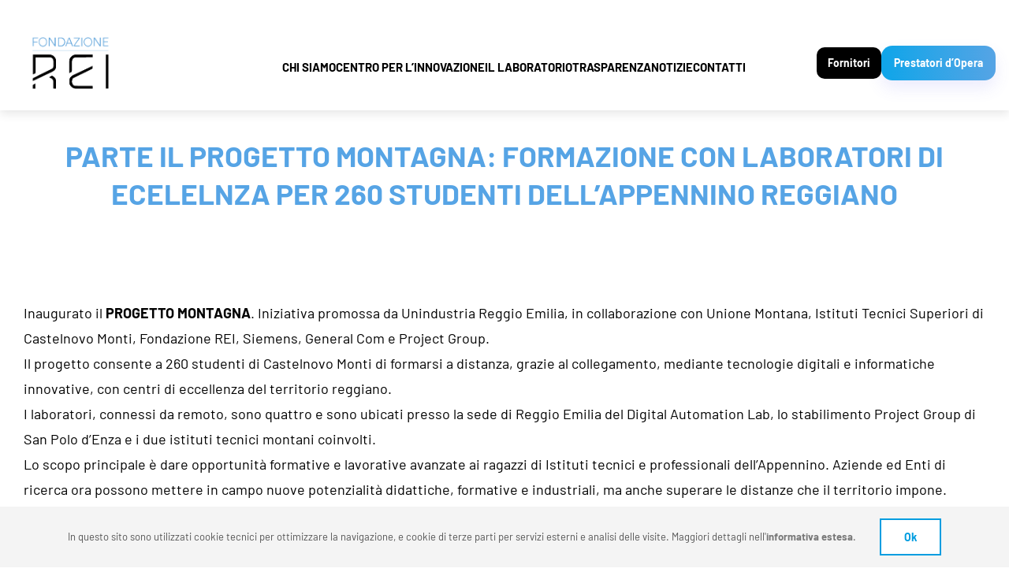

--- FILE ---
content_type: text/html; charset=UTF-8
request_url: https://www.fondazionerei.it/2022/03/parte-il-progetto-montagna-formazione-con-laboratori-di-ecelelnza-per-260-studenti-dellappennino-reggiano/
body_size: 11840
content:
<!DOCTYPE html>
<html class="avada-html-layout-boxed avada-html-header-position-top" lang="it-IT" prefix="og: http://ogp.me/ns# fb: http://ogp.me/ns/fb#">
<head>
	<meta http-equiv="X-UA-Compatible" content="IE=edge" />
	<meta http-equiv="Content-Type" content="text/html; charset=utf-8"/>
	<meta name="viewport" content="width=device-width, initial-scale=1, maximum-scale=1" />
	<title>PARTE IL PROGETTO MONTAGNA: FORMAZIONE CON LABORATORI DI ECELELNZA PER 260 STUDENTI DELL&#8217;APPENNINO REGGIANO &#8211; Fondazione REI</title>
<meta name='robots' content='max-image-preview:large' />
	<style>img:is([sizes="auto" i], [sizes^="auto," i]) { contain-intrinsic-size: 3000px 1500px }</style>
	<link rel="alternate" type="application/rss+xml" title="Fondazione REI &raquo; Feed" href="https://www.fondazionerei.it/feed/" />
<link rel="alternate" type="application/rss+xml" title="Fondazione REI &raquo; Feed dei commenti" href="https://www.fondazionerei.it/comments/feed/" />
					<link rel="shortcut icon" href="https://www.fondazionerei.it/wp-content/uploads/2021/06/favicon-REI.jpg" type="image/x-icon" />
		
					<!-- Apple Touch Icon -->
			<link rel="apple-touch-icon" sizes="180x180" href="https://www.fondazionerei.it/wp-content/uploads/2021/06/FAVICON-180X180.jpg">
		
					<!-- Android Icon -->
			<link rel="icon" sizes="192x192" href="https://www.fondazionerei.it/wp-content/uploads/2021/06/FAVICON-120X120.jpg">
		
					<!-- MS Edge Icon -->
			<meta name="msapplication-TileImage" content="https://www.fondazionerei.it/wp-content/uploads/2021/06/FAVICON-152X152.jpg">
				
		<meta property="og:title" content="PARTE IL PROGETTO MONTAGNA: FORMAZIONE CON LABORATORI DI ECELELNZA PER 260 STUDENTI DELL&#039;APPENNINO REGGIANO"/>
		<meta property="og:type" content="article"/>
		<meta property="og:url" content="https://www.fondazionerei.it/2022/03/parte-il-progetto-montagna-formazione-con-laboratori-di-ecelelnza-per-260-studenti-dellappennino-reggiano/"/>
		<meta property="og:site_name" content="Fondazione REI"/>
		<meta property="og:description" content="Inaugurato il PROGETTO MONTAGNA. Iniziativa promossa da Unindustria Reggio Emilia, in collaborazione con Unione Montana, Istituti Tecnici Superiori di Castelnovo Monti, Fondazione REI, Siemens, General Com e Project Group.



Il progetto consente a 260 studenti di Castelnovo Monti di"/>

									<meta property="og:image" content="https://www.fondazionerei.it/wp-content/uploads/2022/03/progetto-Montagna3.jpg"/>
							<link rel='stylesheet' id='fusion-dynamic-css-css' href='https://www.fondazionerei.it/wp-content/uploads/fusion-styles/924b5a7e3d46ad66025c368c3d02abcb.min.css?ver=3.11.2' type='text/css' media='all' />
<link rel="https://api.w.org/" href="https://www.fondazionerei.it/wp-json/" /><link rel="alternate" title="JSON" type="application/json" href="https://www.fondazionerei.it/wp-json/wp/v2/posts/7903" /><link rel="EditURI" type="application/rsd+xml" title="RSD" href="https://www.fondazionerei.it/xmlrpc.php?rsd" />

<link rel="canonical" href="https://www.fondazionerei.it/2022/03/parte-il-progetto-montagna-formazione-con-laboratori-di-ecelelnza-per-260-studenti-dellappennino-reggiano/" />
<link rel='shortlink' href='https://www.fondazionerei.it/?p=7903' />
<link rel="alternate" title="oEmbed (JSON)" type="application/json+oembed" href="https://www.fondazionerei.it/wp-json/oembed/1.0/embed?url=https%3A%2F%2Fwww.fondazionerei.it%2F2022%2F03%2Fparte-il-progetto-montagna-formazione-con-laboratori-di-ecelelnza-per-260-studenti-dellappennino-reggiano%2F" />
<link rel="alternate" title="oEmbed (XML)" type="text/xml+oembed" href="https://www.fondazionerei.it/wp-json/oembed/1.0/embed?url=https%3A%2F%2Fwww.fondazionerei.it%2F2022%2F03%2Fparte-il-progetto-montagna-formazione-con-laboratori-di-ecelelnza-per-260-studenti-dellappennino-reggiano%2F&#038;format=xml" />
<style type="text/css" id="css-fb-visibility">@media screen and (max-width: 640px){.fusion-no-small-visibility{display:none !important;}body .sm-text-align-center{text-align:center !important;}body .sm-text-align-left{text-align:left !important;}body .sm-text-align-right{text-align:right !important;}body .sm-flex-align-center{justify-content:center !important;}body .sm-flex-align-flex-start{justify-content:flex-start !important;}body .sm-flex-align-flex-end{justify-content:flex-end !important;}body .sm-mx-auto{margin-left:auto !important;margin-right:auto !important;}body .sm-ml-auto{margin-left:auto !important;}body .sm-mr-auto{margin-right:auto !important;}body .fusion-absolute-position-small{position:absolute;top:auto;width:100%;}.awb-sticky.awb-sticky-small{ position: sticky; top: var(--awb-sticky-offset,0); }}@media screen and (min-width: 641px) and (max-width: 1024px){.fusion-no-medium-visibility{display:none !important;}body .md-text-align-center{text-align:center !important;}body .md-text-align-left{text-align:left !important;}body .md-text-align-right{text-align:right !important;}body .md-flex-align-center{justify-content:center !important;}body .md-flex-align-flex-start{justify-content:flex-start !important;}body .md-flex-align-flex-end{justify-content:flex-end !important;}body .md-mx-auto{margin-left:auto !important;margin-right:auto !important;}body .md-ml-auto{margin-left:auto !important;}body .md-mr-auto{margin-right:auto !important;}body .fusion-absolute-position-medium{position:absolute;top:auto;width:100%;}.awb-sticky.awb-sticky-medium{ position: sticky; top: var(--awb-sticky-offset,0); }}@media screen and (min-width: 1025px){.fusion-no-large-visibility{display:none !important;}body .lg-text-align-center{text-align:center !important;}body .lg-text-align-left{text-align:left !important;}body .lg-text-align-right{text-align:right !important;}body .lg-flex-align-center{justify-content:center !important;}body .lg-flex-align-flex-start{justify-content:flex-start !important;}body .lg-flex-align-flex-end{justify-content:flex-end !important;}body .lg-mx-auto{margin-left:auto !important;margin-right:auto !important;}body .lg-ml-auto{margin-left:auto !important;}body .lg-mr-auto{margin-right:auto !important;}body .fusion-absolute-position-large{position:absolute;top:auto;width:100%;}.awb-sticky.awb-sticky-large{ position: sticky; top: var(--awb-sticky-offset,0); }}</style>		<style type="text/css" id="wp-custom-css">
			:root {
  --accent: #0ea5e9;
  --muted: #6b7280;
  --shadow: 0 4px 12px rgba(0,0,0,0.1);
}

header.header {
  position: fixed;
  top: 0;
  left: 0;
  right: 0;
  height: 120px;
  z-index: 999;
  background: #fff;
  display: flex;
  align-items: center;
  justify-content: space-between;
  padding: 6px 20px;
  box-shadow: var(--shadow);
  transition: top 0.4s ease;
}

header a img {
  width: 145px;
  height: auto;
  display: block;
}

nav {
  display: flex;
  align-items: center;
  gap: 20px;
}

.nav-links {
  display: flex;
  gap: 12px;
  align-items: center;
  margin-right: 90px;
  font-size: 14.3px;
}

.nav-links a {
  text-decoration: none;
  color: #000;
  font-weight: 600;
  position: relative;
  transition: color 0.2s ease;
}

.nav-links a::after {
  content: "";
  position: absolute;
  left: 0;
  right: 0;
  bottom: -3px;
  height: 3px;
  background: var(--accent);
  transform: scaleX(0);
  transition: transform 0.25s ease;
  transform-origin: left center;
}

.nav-links a:hover {
  color: var(--accent);
}
.nav-links a:hover::after {
  transform: scaleX(1);
}

.actions {
  display: flex;
  gap: 10px;
  align-items: center;
}

.btn {
  font-weight: 700;
  padding: 8px 14px;
  border-radius: 10px;
  border: none;
  cursor: pointer;
  transition: all 0.2s ease;
}

.btn.secondary {
  color: #fff;
  background: #000;
  font-size: 13.8px;
}

.btn.primary {
  background: linear-gradient(90deg, var(--accent), #56a4e5);
  color: white;
  box-shadow: 0 10px 20px rgba(99, 102, 241, 0.12);
  border-radius: 14px;
  padding: 10px 16px;
  font-size: 13.8px;
}

.menu-toggle {
  display: none;
  background: none;
  border: none;
  cursor: pointer;
}

.menu-toggle svg {
  width: 30px;
  height: 30px;
  color: var(--accent);
}

/* MOBILE */
@media (max-width: 880px) {
  nav {
    display: none;
    flex-direction: column;
    align-items: center;
    position: absolute;
    top: 100%;
    left: 0;
    right: 0;
    background: #fff;
    box-shadow: var(--shadow);
    padding: 20px 0;
    opacity: 0;
    transform: translateY(-10px);
    transition: all 0.3s ease;
  }

  nav.active {
    display: flex;
    opacity: 1;
    transform: translateY(0);
  }

  .nav-links {
    flex-direction: column;
    gap: 12px;
    margin: 0;
  }

  .actions {
    flex-direction: column;
    gap: 12px;
  }

  .menu-toggle {
    display: block;
  }
}
		</style>
				<script type="text/javascript">
			var doc = document.documentElement;
			doc.setAttribute( 'data-useragent', navigator.userAgent );
		</script>
		<style type="text/css" id="fusion-builder-template-header-css">:root {
      --accent:#0ea5e9;
      --muted:#6b7280;
      --shadow:0 4px 12px rgba(0,0,0,0.1);
    }
    
.fusion-fullwidth .fusion-row {
    z-index: auto !important;
}

.fusion-layout-column .fusion-events-post {
  padding-top: 0 !important;
}
  }

/* HEADER */

   :root{
      --accent:#0ea5e9;
      --muted:#6b7280;
      --shadow:0 4px 12px rgba(0,0,0,0.1);
    }
   

    header.header {
  margin-top: 0px;
  position: fixed;
  top: 0;
  left: 0;
  right: 0;
  height: 140px;
  z-index: 999;
  background: #fff;
  display: flex;
  align-items: center;
  justify-content: space-between;
  padding: 6px 17px;
  box-shadow: 0 4px 12px rgba(0,0,0,0.1);
  transition: top 0.3s ease;
}
    header img{
      margin-top: 15px;
      width:145px;
      height:auto;
}
    nav{
      display:flex;
      align-items:center;
      gap:20px;
}
    
.nav-links{
  margin-top: 10px;
  font-size: 15px;
  margin-right: 90px; 
  color: black;
  display:flex;
  gap:12px;
  align-items:center;
}
    .nav-links a{
      position:relative;
      text-decoration:none;
      color: #000;
      font-weight:600;
      transition:color .2s ease;
}
    .nav-links a::after{
      content:"";
      position:absolute;
      left:0;right:0;bottom:-3px;height:3px;background:var(--accent);transform:scaleX(0);transition:transform .25s ease;transform-origin:left center;}
    .nav-links a:hover{color:var(--accent)}
    .nav-links a:hover::after{transform:scaleX(1)}

    .actions{display:flex;gap:10px;align-items:center;}
    .btn{font-weight:700;padding:8px 14px;border-radius:10px;border:none;cursor:pointer;transition:all .2s ease;}
    .btn.secondary{
      font-size: 13.8px;
      color: #fff;
      background: #000;
      border-color: rgba(14,165,233,0.12);
      backdrop-filter: blur(2px);
}
    .btn.primary{
      font-size: 13.8px;
      background:linear-gradient(90deg,var(--accent), #56a4e5);
      color: white;
      box-shadow: 0 10px 20px rgba(99,102,241,0.12);
      border-radius:14px;
      padding:10px 16px;
}

    .menu-toggle{display:none;background:none;border:none;cursor:pointer;}
    .menu-toggle svg{width:28px;height:28px;color:var(--accent)}

    @media (max-width: 880px) {
  nav {
    display: none;
    flex-direction: column;
    align-items: center;
    position: absolute;
    top: 100px;
    left: 0;
    right: 0;
    background: #fff;
    box-shadow: 0 4px 12px rgba(0,0,0,0.1);
    padding: 20px 0;
  }
  nav.active {
    display: flex;
  }
  .nav-links {
    flex-direction: column;
    gap: 12px;
    margin-bottom: 16px;
    margin-right: 0;
  }
  .actions {
    flex-direction: column;
    gap: 12px;
  }
  .menu-toggle {
    margin-top: -45px;
    display: block;
  }
}

   .demo-body {
  margin-top: 170px; /* spazio compensativo per header */
  padding: 20px;
  font-size: 16px;
  color: #6b7280;
}</style><style type="text/css" id="fusion-builder-template-footer-css">.address p {
margin: 0 0 0.2em;
}</style><script>
document.addEventListener("DOMContentLoaded", () => {
  const menu = document.getElementById("mobileMenu");
  const toggleBtn = document.querySelector(".menu-toggle");
  const header = document.getElementById("mainHeader");

  if (toggleBtn && menu) {
    toggleBtn.addEventListener("click", () => {
      menu.classList.toggle("hidden");
    });

    document.querySelectorAll("#mobileMenu .nav-link").forEach(link =>
      link.addEventListener("click", () => {
        menu.classList.add("hidden");
      })
    );
  }

  window.addEventListener("scroll", () => {
    if (header) {
      header.classList.toggle("scrolled", window.scrollY > 20);
    }
  });
});
</script>
	<script>
document.addEventListener("DOMContentLoaded", function() {
  const menuToggle = document.querySelector(".menu-toggle");
  const nav = document.querySelector("#mainNav");
  const header = document.getElementById("siteHeader");
  let lastScroll = 0;

  // Menu mobile
  if (menuToggle && nav) {
    menuToggle.addEventListener("click", () => {
      nav.classList.toggle("active");
    });
  }

  // Header scroll hide
  window.addEventListener("scroll", () => {
    const currentScroll = window.pageYOffset;
    if (currentScroll > lastScroll && currentScroll > 100) {
      header.style.top = "-140px";
    } else {
      header.style.top = "0";
    }
    lastScroll = currentScroll;
  });
});
</script>
</head>

<body class="wp-singular post-template-default single single-post postid-7903 single-format-standard wp-theme-Avada wp-child-theme-reilab21 fusion-image-hovers fusion-pagination-sizing fusion-button_type-flat fusion-button_span-no fusion-button_gradient-linear avada-image-rollover-circle-no avada-image-rollover-yes avada-image-rollover-direction-fade fusion-body ltr no-tablet-sticky-header no-mobile-sticky-header fusion-disable-outline fusion-sub-menu-slide mobile-logo-pos-left layout-boxed-mode avada-has-boxed-modal-shadow-none layout-scroll-offset-full fusion-top-header menu-text-align-center mobile-menu-design-modern fusion-hide-pagination-text fusion-header-layout-v1 avada-responsive avada-footer-fx-none avada-menu-highlight-style-bar fusion-search-form-clean fusion-main-menu-search-overlay fusion-avatar-square avada-sticky-shrinkage avada-dropdown-styles avada-blog-layout-grid avada-blog-archive-layout-grid avada-header-shadow-yes avada-menu-icon-position-left avada-has-megamenu-shadow avada-has-mainmenu-dropdown-divider avada-has-pagetitle-bg-full avada-has-main-nav-search-icon avada-has-titlebar-bar_and_content avada-header-border-color-full-transparent avada-social-full-transparent avada-has-transparent-timeline_color avada-has-pagination-padding avada-flyout-menu-direction-top avada-ec-views-v1" data-awb-post-id="7903">
		<a class="skip-link screen-reader-text" href="#content">Salta al contenuto</a>

	<div id="boxed-wrapper">
							
		<div id="wrapper" class="fusion-wrapper">
			<div id="home" style="position:relative;top:-1px;"></div>
												<div class="fusion-tb-header"><div class="fusion-fullwidth fullwidth-box fusion-builder-row-1 fusion-flex-container nonhundred-percent-fullwidth non-hundred-percent-height-scrolling" style="--awb-border-radius-top-left:0px;--awb-border-radius-top-right:0px;--awb-border-radius-bottom-right:0px;--awb-border-radius-bottom-left:0px;--awb-flex-wrap:wrap;" ><div class="fusion-builder-row fusion-row fusion-flex-align-items-flex-start fusion-flex-content-wrap" style="max-width:1248px;margin-left: calc(-4% / 2 );margin-right: calc(-4% / 2 );"><div class="fusion-layout-column fusion_builder_column fusion-builder-column-0 fusion_builder_column_1_1 1_1 fusion-flex-column" style="--awb-bg-blend:overlay;--awb-bg-size:cover;--awb-width-large:100%;--awb-margin-top-large:0px;--awb-spacing-right-large:1.92%;--awb-margin-bottom-large:0px;--awb-spacing-left-large:1.92%;--awb-width-medium:100%;--awb-spacing-right-medium:1.92%;--awb-spacing-left-medium:1.92%;--awb-width-small:100%;--awb-spacing-right-small:1.92%;--awb-spacing-left-small:1.92%;"><div class="fusion-column-wrapper fusion-flex-justify-content-flex-start fusion-content-layout-column"><div class="fusion-text fusion-text-1"><header id="siteHeader" class="header">
  <a href="https://www.fondazionerei.it/"><br />
    <img class="lazyload" decoding="async" src="data:image/svg+xml,%3Csvg%20xmlns%3D%27http%3A%2F%2Fwww.w3.org%2F2000%2Fsvg%27%20width%3D%27321%27%20height%3D%27183%27%20viewBox%3D%270%200%20321%20183%27%3E%3Crect%20width%3D%27321%27%20height%3D%27183%27%20fill-opacity%3D%220%22%2F%3E%3C%2Fsvg%3E" data-orig-src="https://www.fondazionerei.it/wp-content/uploads/2025/11/Logo_REI.png" alt="Logo azienda" /><br />
  </a></p>
<p>  <button class="menu-toggle" aria-label="Apri menu"><br />
    <svg viewBox="0 0 100 80" width="40" height="40">
      <rect width="100" height="12"></rect>
      <rect y="30" width="100" height="12"></rect>
      <rect y="60" width="100" height="12"></rect>
    </svg><br />
  </button></p>
<nav id="mainNav">
<div class="nav-links">
      <a href="https://www.fondazionerei.it/about-us/">CHI SIAMO</a><br />
      <a href="https://www.fondazionerei.it/centro-per-linnovazione/">CENTRO PER L&#8217;INNOVAZIONE</a><br />
      <a href="https://www.fondazionerei.it/lab-di-ricerca/">IL LABORATORIO</a><br />
      <a href="https://www.fondazionerei.it/amministrazione-trasparente/">TRASPARENZA</a><br />
      <a href="https://www.fondazionerei.it/news/">NOTIZIE</a><br />
      <a href="https://www.fondazionerei.it/contatti/">CONTATTI</a>
    </div>
<div class="actions">
      <a class="btn secondary" href="https://forms.office.com/e/iQuq6eiGX3?origin=lprLink">Fornitori</a><br />
      <a class="btn primary" href="https://forms.office.com/e/JnRqQbjDNe?origin=lprLink">Prestatori d&#8217;Opera</a>
    </div>
</nav>
</header>
</div></div></div></div></div>
</div>		<div id="sliders-container" class="fusion-slider-visibility">
					</div>
											
			<section class="avada-page-titlebar-wrapper" aria-label="Barra Titolo Pagina">
	<div class="fusion-page-title-bar fusion-page-title-bar-breadcrumbs fusion-page-title-bar-center">
		<div class="fusion-page-title-row">
			<div class="fusion-page-title-wrapper">
				<div class="fusion-page-title-captions">

																							<h1 class="entry-title">PARTE IL PROGETTO MONTAGNA: FORMAZIONE CON LABORATORI DI ECELELNZA PER 260 STUDENTI DELL&#8217;APPENNINO REGGIANO</h1>

											
																
				</div>

				
			</div>
		</div>
	</div>
</section>

						<main id="main" class="clearfix ">
				<div class="fusion-row" style="">

<section id="content" style="width: 100%;">
	
					<article id="post-7903" class="post post-7903 type-post status-publish format-standard has-post-thumbnail hentry category-tecnopolo category-trasferimento-tecnologico">
										<span class="entry-title" style="display: none;">PARTE IL PROGETTO MONTAGNA: FORMAZIONE CON LABORATORI DI ECELELNZA PER 260 STUDENTI DELL&#8217;APPENNINO REGGIANO</span>
			
				
						<div class="post-content">
				<div class="kvgmc6g5 cxmmr5t8 oygrvhab hcukyx3x c1et5uql ii04i59q">
<div dir="auto">Inaugurato il <strong>PROGETTO MONTAGNA</strong>. Iniziativa promossa da <span class="nc684nl6">Unindustria Reggio Emilia</span>, in collaborazione con Unione Montana, Istituti Tecnici Superiori di Castelnovo Monti, Fondazione REI, <span class="nc684nl6">Siemens</span>, General Com e Project Group.</div>
<div dir="auto"></div>
</div>
<div class="cxmmr5t8 oygrvhab hcukyx3x c1et5uql o9v6fnle ii04i59q">
<div dir="auto">Il progetto consente a 260 studenti di Castelnovo Monti di formarsi a distanza, grazie al collegamento, mediante tecnologie digitali e informatiche innovative, con centri di eccellenza del territorio reggiano.</div>
</div>
<div class="cxmmr5t8 oygrvhab hcukyx3x c1et5uql o9v6fnle ii04i59q">
<div dir="auto">I laboratori, connessi da remoto, sono quattro e sono ubicati presso la sede di Reggio Emilia del Digital Automation Lab, lo stabilimento Project Group di San Polo d’Enza e i due istituti tecnici montani coinvolti.</div>
<div dir="auto"></div>
</div>
<div class="cxmmr5t8 oygrvhab hcukyx3x c1et5uql o9v6fnle ii04i59q">
<div dir="auto">Lo scopo principale è dare opportunità formative e lavorative avanzate ai ragazzi di Istituti tecnici e professionali dell’Appennino. Aziende ed Enti di ricerca ora possono mettere in campo nuove potenzialità didattiche, formative e industriali, ma anche superare le distanze che il territorio impone.</div>
<div dir="auto"></div>
</div>
<div class="cxmmr5t8 oygrvhab hcukyx3x c1et5uql o9v6fnle ii04i59q">
<div dir="auto">Leggi ulteriori dettagli e il comunicato stampa <a href="https://bit.ly/34Kp2Pb">QUI</a></div>
<div dir="auto"></div>
</div>
							</div>

												<div class="fusion-meta-info"><div class="fusion-meta-info-wrapper"><span class="vcard rich-snippet-hidden"><span class="fn"><a href="https://www.fondazionerei.it/author/capretti/" title="Articoli scritti da Michela Capretti" rel="author">Michela Capretti</a></span></span><span class="updated rich-snippet-hidden">2022-03-16T12:29:37+01:00</span><span>16 Marzo 2022</span><span class="fusion-inline-sep">|</span><a href="https://www.fondazionerei.it/category/tecnopolo/" rel="category tag">Tecnopolo</a>, <a href="https://www.fondazionerei.it/category/trasferimento-tecnologico/" rel="category tag">Trasferimento tecnologico</a><span class="fusion-inline-sep">|</span></div></div>																								
																	</article>
	</section>
						
					</div>  <!-- fusion-row -->
				</main>  <!-- #main -->
				
				
								
					<div class="fusion-tb-footer fusion-footer"><div class="fusion-footer-widget-area fusion-widget-area"><div class="fusion-fullwidth fullwidth-box fusion-builder-row-2 fusion-flex-container hundred-percent-fullwidth non-hundred-percent-height-scrolling fusion-sticky-container" style="--awb-border-radius-top-left:0px;--awb-border-radius-top-right:0px;--awb-border-radius-bottom-right:0px;--awb-border-radius-bottom-left:0px;--awb-padding-top:5px;--awb-padding-right:4px;--awb-padding-bottom:0px;--awb-margin-top:0px;--awb-margin-bottom:0px;--awb-background-color:#000000;--awb-flex-wrap:wrap;" data-transition-offset="0" data-scroll-offset="0" data-sticky-small-visibility="1" data-sticky-medium-visibility="1" data-sticky-large-visibility="1" ><div class="fusion-builder-row fusion-row fusion-flex-align-items-flex-start fusion-flex-content-wrap" style="width:104% !important;max-width:104% !important;margin-left: calc(-4% / 2 );margin-right: calc(-4% / 2 );"><div class="fusion-layout-column fusion_builder_column fusion-builder-column-1 fusion_builder_column_1_2 1_2 fusion-flex-column" style="--awb-bg-size:cover;--awb-width-large:50%;--awb-margin-top-large:10px;--awb-spacing-right-large:3.84%;--awb-margin-bottom-large:10px;--awb-spacing-left-large:4.8%;--awb-width-medium:100%;--awb-order-medium:0;--awb-spacing-right-medium:1.92%;--awb-spacing-left-medium:1.92%;--awb-width-small:100%;--awb-order-small:0;--awb-spacing-right-small:1.92%;--awb-spacing-left-small:1.92%;"><div class="fusion-column-wrapper fusion-column-has-shadow fusion-flex-justify-content-flex-start fusion-content-layout-column"><div class="fusion-image-element " style="text-align:left;--awb-margin-top:25px;--awb-margin-bottom:25px;--awb-max-width:200px;--awb-caption-title-font-family:var(--h2_typography-font-family);--awb-caption-title-font-weight:var(--h2_typography-font-weight);--awb-caption-title-font-style:var(--h2_typography-font-style);--awb-caption-title-size:var(--h2_typography-font-size);--awb-caption-title-transform:var(--h2_typography-text-transform);--awb-caption-title-line-height:var(--h2_typography-line-height);--awb-caption-title-letter-spacing:var(--h2_typography-letter-spacing);"><span class=" fusion-imageframe imageframe-none imageframe-1 hover-type-none"><a class="fusion-no-lightbox" href="https://www.fondazionerei.it" target="_self" aria-label="logo Rei negativo"><img decoding="async" width="127" height="88" src="data:image/svg+xml,%3Csvg%20xmlns%3D%27http%3A%2F%2Fwww.w3.org%2F2000%2Fsvg%27%20width%3D%27127%27%20height%3D%2788%27%20viewBox%3D%270%200%20127%2088%27%3E%3Crect%20width%3D%27127%27%20height%3D%2788%27%20fill-opacity%3D%220%22%2F%3E%3C%2Fsvg%3E" data-orig-src="https://www.fondazionerei.it/wp-content/uploads/2021/06/logo-Rei-negativo.png" alt class="lazyload img-responsive wp-image-2416"/></a></span></div><div class="fusion-builder-row fusion-builder-row-inner fusion-row fusion-flex-align-items-flex-start fusion-flex-content-wrap" style="width:104% !important;max-width:104% !important;margin-left: calc(-4% / 2 );margin-right: calc(-4% / 2 );"><div class="fusion-layout-column fusion_builder_column_inner fusion-builder-nested-column-0 fusion_builder_column_inner_1_1 1_1 fusion-flex-column" style="--awb-bg-size:cover;--awb-width-large:100%;--awb-margin-top-large:10px;--awb-spacing-right-large:1.92%;--awb-margin-bottom-large:0px;--awb-spacing-left-large:1.92%;--awb-width-medium:100%;--awb-order-medium:0;--awb-spacing-right-medium:1.92%;--awb-spacing-left-medium:1.92%;--awb-width-small:100%;--awb-order-small:0;--awb-spacing-right-small:1.92%;--awb-spacing-left-small:1.92%;"><div class="fusion-column-wrapper fusion-column-has-shadow fusion-flex-justify-content-flex-start fusion-content-layout-column"><div class="fusion-text fusion-text-2 fusion-text-no-margin address" style="--awb-content-alignment:left;--awb-font-size:16px;--awb-line-height:1.5;--awb-text-color:#ffffff;--awb-margin-bottom:20px;--awb-text-font-family:&quot;Barlow&quot;;--awb-text-font-style:normal;--awb-text-font-weight:400;"><p><i class="fb-icon-element-1 fb-icon-element fontawesome-icon fa-map-marker-alt fas circle-no fusion-text-flow" style="--awb-iconcolor:#009de0;--awb-iconcolor-hover:#009de0;--awb-font-size:18px;--awb-margin-right:10px;"></i><span style="color: #ffffff;"><i><span style="font-size: 17px;" data-fusion-font="true">Via Sicilia, 21, 42122 &#8211; Reggio Emilia, Italia</span></i></span></p>
<p><i class="fb-icon-element-2 fb-icon-element fontawesome-icon fa-address-card fas circle-no fusion-text-flow" style="--awb-iconcolor:#009ed0;--awb-iconcolor-hover:#009ed0;--awb-font-size:18px;--awb-margin-right:10px;"></i><span style="color: #ffffff; font-size: 16.5px;" data-fusion-font="true">Direttore | Andrea Parmeggiani</span></p>
<p><i class="fb-icon-element-3 fb-icon-element fontawesome-icon fa-phone-alt fas circle-no fusion-text-flow" style="--awb-iconcolor:#009de0;--awb-iconcolor-hover:#009de0;--awb-font-size:18px;--awb-margin-right:10px;"></i>+39 347 3439246</p>
<p><i class="fb-icon-element-4 fb-icon-element fontawesome-icon fa-envelope fas circle-no fusion-text-flow" style="--awb-iconcolor:#009de0;--awb-iconcolor-hover:#009de0;--awb-font-size:18px;--awb-margin-right:10px;"></i> <a href="mailto:parmeggiani@reinnova.it">andrea.parmeggiani@fondazionerei.it</a></p>
<p style="text-align: left;"><i class="fb-icon-element-5 fb-icon-element fontawesome-icon fa-at fas circle-no fusion-text-flow" style="--awb-iconcolor:#009de0;--awb-iconcolor-hover:#009de0;--awb-font-size:18px;--awb-margin-right:10px;"></i> <a style="font-family: var(--awb-text-font-family); font-size: var(--awb-font-size); font-style: var(--awb-text-font-style); letter-spacing: var(--awb-letter-spacing); text-align: var(--awb-content-alignment); text-transform: var(--awb-text-transform);" href="mailto:fondazione@pec.fondazione-rei.it">fondazione@pec.fondazione-rei.it</a></p>
</div></div></div></div><div class="fusion-image-element " style="text-align:left;--awb-margin-top:;--awb-margin-bottom:25px;--awb-max-width:450px;--awb-caption-title-font-family:var(--h2_typography-font-family);--awb-caption-title-font-weight:var(--h2_typography-font-weight);--awb-caption-title-font-style:var(--h2_typography-font-style);--awb-caption-title-size:var(--h2_typography-font-size);--awb-caption-title-transform:var(--h2_typography-text-transform);--awb-caption-title-line-height:var(--h2_typography-line-height);--awb-caption-title-letter-spacing:var(--h2_typography-letter-spacing);"><span class=" fusion-imageframe imageframe-none imageframe-2 hover-type-none"><img decoding="async" width="1000" height="137" title="Loghi_CoesioneITA" src="https://www.fondazionerei.it/wp-content/uploads/2024/11/Loghi_CoesioneITA.png" data-orig-src="https://www.fondazionerei.it/wp-content/uploads/2024/11/Loghi_CoesioneITA.png" alt class="lazyload img-responsive wp-image-10811" srcset="data:image/svg+xml,%3Csvg%20xmlns%3D%27http%3A%2F%2Fwww.w3.org%2F2000%2Fsvg%27%20width%3D%271000%27%20height%3D%27137%27%20viewBox%3D%270%200%201000%20137%27%3E%3Crect%20width%3D%271000%27%20height%3D%27137%27%20fill-opacity%3D%220%22%2F%3E%3C%2Fsvg%3E" data-srcset="https://www.fondazionerei.it/wp-content/uploads/2024/11/Loghi_CoesioneITA-200x27.png 200w, https://www.fondazionerei.it/wp-content/uploads/2024/11/Loghi_CoesioneITA-400x55.png 400w, https://www.fondazionerei.it/wp-content/uploads/2024/11/Loghi_CoesioneITA-600x82.png 600w, https://www.fondazionerei.it/wp-content/uploads/2024/11/Loghi_CoesioneITA-800x110.png 800w, https://www.fondazionerei.it/wp-content/uploads/2024/11/Loghi_CoesioneITA.png 1000w" data-sizes="auto" data-orig-sizes="(max-width: 1024px) 100vw, (max-width: 640px) 100vw, 1000px" /></span></div></div></div><div class="fusion-layout-column fusion_builder_column fusion-builder-column-2 fusion_builder_column_1_4 1_4 fusion-flex-column" style="--awb-bg-size:cover;--awb-width-large:25%;--awb-margin-top-large:10px;--awb-spacing-right-large:0%;--awb-margin-bottom-large:10px;--awb-spacing-left-large:7.68%;--awb-width-medium:100%;--awb-order-medium:0;--awb-spacing-right-medium:1.92%;--awb-spacing-left-medium:1.92%;--awb-width-small:100%;--awb-order-small:0;--awb-spacing-right-small:1.92%;--awb-spacing-left-small:1.92%;"><div class="fusion-column-wrapper fusion-column-has-shadow fusion-flex-justify-content-flex-start fusion-content-layout-column"><div class="fusion-text fusion-text-3 fusion-text-no-margin address" style="--awb-content-alignment:left;--awb-font-size:16px;--awb-line-height:1.5;--awb-text-color:#ffffff;--awb-margin-bottom:20px;--awb-text-font-family:&quot;Barlow&quot;;--awb-text-font-style:normal;--awb-text-font-weight:400;"><h4 style="color: #56a4e5; font-size: 20px;"><strong>LINK UTILI </strong></h4>
<ul>
<li style="list-style-type: none;">
<ul>
<li style="text-align: left; font-size: 17px; line-height: 1.2; margin-bottom: 10px;"><a href="https://fondazionerei.sharepoint.com/:b:/s/FONDAZIONEREI/ESNye78Mat5Jm_H8L07PDuUBaIKmKSC0I6GXMIP60M-OPg?e=e4VDel"><strong>Accreditamento </strong></a><br />
CENTRO PER L&#8217;INNOVAZIONE</li>
<li style="text-align: left; font-size: 17px; line-height: 1.2; margin-bottom: 10px;"><a href="https://fondazionerei.sharepoint.com/:b:/s/FONDAZIONEREI/ESNye78Mat5Jm_H8L07PDuUBaIKmKSC0I6GXMIP60M-OPg?e=e4VDel"><strong>Accreditamento </strong></a><br />
LABORATORIO</li>
<li style="text-align: left; font-size: 17px; line-height: 1.2;"><a href="https://fondazionerei.sharepoint.com/:b:/s/FONDAZIONEREI/EfAdim2q5cpDk5B4JC0eJp8BNdvA93DQnem8YhL4EXyq8Q?e=bN5yYp"><strong>Accreditamento</strong></a><br />
UNIONCAMERA</li>
</ul>
</li>
</ul>
</div></div></div><div class="fusion-layout-column fusion_builder_column fusion-builder-column-3 fusion_builder_column_1_4 1_4 fusion-flex-column" style="--awb-bg-size:cover;--awb-width-large:25%;--awb-margin-top-large:10px;--awb-spacing-right-large:0%;--awb-margin-bottom-large:10px;--awb-spacing-left-large:7.68%;--awb-width-medium:100%;--awb-order-medium:0;--awb-spacing-right-medium:1.92%;--awb-spacing-left-medium:1.92%;--awb-width-small:100%;--awb-order-small:0;--awb-spacing-right-small:1.92%;--awb-spacing-left-small:1.92%;"><div class="fusion-column-wrapper fusion-column-has-shadow fusion-flex-justify-content-flex-start fusion-content-layout-column"><div class="fusion-text fusion-text-4 fusion-text-no-margin address" style="--awb-content-alignment:left;--awb-font-size:16px;--awb-line-height:1.5;--awb-text-color:#ffffff;--awb-margin-bottom:20px;--awb-text-font-family:&quot;Barlow&quot;;--awb-text-font-style:normal;--awb-text-font-weight:400;"><h4 style="color: #56a4e5; font-size: 20px;"><strong>LINK PAGE</strong></h4>
<ul>
<li style="list-style-type: none;">
<ul>
<li style="text-align: left; font-size: 17px; line-height: 1.5;"><strong><a href="https://www.fondazionerei.it/about-us/">CHI SIAMO</a></strong><strong><strong><br />
</strong></strong></li>
<li style="text-align: left; font-size: 17px; line-height: 1.5;"><strong><strong><strong><a href="https://www.fondazionerei.it/centro-per-linnovazione/">CENTRO PER L&#8217;INNOVAZIONE</a><br />
</strong></strong></strong></li>
<li style="text-align: left; font-size: 17px; line-height: 1.5;"><strong><strong><strong><strong><a href="https://www.fondazionerei.it/lab-di-ricerca/">IL LABORATORIO</a><br />
</strong></strong></strong></strong></li>
<li style="text-align: left; font-size: 17px; line-height: 1.5;"><strong><strong><strong><strong><a href="https://www.fondazionerei.it/amministrazione-trasparente/"> TRASPARENZA</a><br />
</strong></strong></strong></strong></li>
<li style="text-align: left; font-size: 17px; line-height: 1.2;"><strong><strong><strong><strong><a href="https://www.fondazionerei.it/contatti/">CONTATTI</a><br />
</strong></strong></strong></strong></li>
</ul>
</li>
</ul>
</div></div></div><div class="fusion-layout-column fusion_builder_column fusion-builder-column-4 fusion_builder_column_1_2 1_2 fusion-flex-column" style="--awb-padding-left:9px;--awb-bg-size:cover;--awb-width-large:50%;--awb-margin-top-large:-30px;--awb-spacing-right-large:3.84%;--awb-margin-bottom-large:10px;--awb-spacing-left-large:4.8%;--awb-width-medium:100%;--awb-order-medium:0;--awb-spacing-right-medium:1.92%;--awb-spacing-left-medium:1.92%;--awb-width-small:100%;--awb-order-small:0;--awb-spacing-right-small:1.92%;--awb-spacing-left-small:1.92%;"><div class="fusion-column-wrapper fusion-column-has-shadow fusion-flex-justify-content-flex-start fusion-content-layout-column"><div class="fusion-text fusion-text-5 fusion-text-no-margin address" style="--awb-content-alignment:left;--awb-font-size:16px;--awb-line-height:1.5;--awb-text-color:#ffffff;--awb-margin-bottom:20px;--awb-text-font-family:&quot;Barlow&quot;;--awb-text-font-style:normal;--awb-text-font-weight:400;"><h4 style="color: #56a4e5; font-size: 20px;"><em><strong>Restiamo in contatto!</strong></em></h4>
</div><div class="fusion-social-links fusion-social-links-1" style="--awb-margin-top:-35px;--awb-margin-right:0px;--awb-margin-bottom:0px;--awb-margin-left:0px;--awb-box-border-top:0px;--awb-box-border-right:0px;--awb-box-border-bottom:0px;--awb-box-border-left:0px;--awb-icon-colors-hover:rgba(0,157,224,0.8);--awb-box-colors-hover:rgba(255,255,255,0.8);--awb-box-border-color:var(--awb-color3);--awb-box-border-color-hover:var(--awb-color4);"><div class="fusion-social-networks color-type-custom"><div class="fusion-social-networks-wrapper"><a class="fusion-social-network-icon fusion-tooltip fusion-linkedin awb-icon-linkedin" style="color:#ffffff;font-size:20px;" data-placement="top" data-title="LinkedIn" data-toggle="tooltip" title="LinkedIn" aria-label="linkedin" target="_blank" rel="noopener noreferrer" href="https://www.linkedin.com/company/fondazione-rei/?viewAsMember=true"></a><a class="fusion-social-network-icon fusion-tooltip fusion-mail awb-icon-mail" style="color:#ffffff;font-size:20px;" data-placement="top" data-title="Email" data-toggle="tooltip" title="Email" aria-label="mail" target="_blank" rel="noopener noreferrer" href="mailto:&#105;n&#102;o&#064;f&#111;&#110;&#100;a&#122;&#105;o&#110;er&#101;i.i&#116;"></a></div></div></div></div></div><div class="fusion-layout-column fusion_builder_column fusion-builder-column-5 fusion_builder_column_1_2 1_2 fusion-flex-column" style="--awb-padding-top:-20px;--awb-bg-size:cover;--awb-width-large:50%;--awb-margin-top-large:10px;--awb-spacing-right-large:0%;--awb-margin-bottom-large:10px;--awb-spacing-left-large:3.84%;--awb-width-medium:100%;--awb-order-medium:0;--awb-spacing-right-medium:1.92%;--awb-spacing-left-medium:1.92%;--awb-width-small:100%;--awb-order-small:0;--awb-spacing-right-small:1.92%;--awb-spacing-left-small:1.92%;"><div class="fusion-column-wrapper fusion-column-has-shadow fusion-flex-justify-content-flex-start fusion-content-layout-column"><div class="fusion-image-element " style="text-align:right;--awb-margin-right:80px;--awb-margin-bottom:20px;--awb-max-width:350px;--awb-caption-title-font-family:var(--h2_typography-font-family);--awb-caption-title-font-weight:var(--h2_typography-font-weight);--awb-caption-title-font-style:var(--h2_typography-font-style);--awb-caption-title-size:var(--h2_typography-font-size);--awb-caption-title-transform:var(--h2_typography-text-transform);--awb-caption-title-line-height:var(--h2_typography-line-height);--awb-caption-title-letter-spacing:var(--h2_typography-letter-spacing);"><span class=" fusion-imageframe imageframe-none imageframe-3 hover-type-none"><img decoding="async" width="1024" height="120" title="Logo_orizzontale" src="https://www.fondazionerei.it/wp-content/uploads/2025/10/Logo_orizzontale.png" data-orig-src="https://www.fondazionerei.it/wp-content/uploads/2025/10/Logo_orizzontale-1024x120.png" alt class="lazyload img-responsive wp-image-13060" srcset="data:image/svg+xml,%3Csvg%20xmlns%3D%27http%3A%2F%2Fwww.w3.org%2F2000%2Fsvg%27%20width%3D%271345%27%20height%3D%27158%27%20viewBox%3D%270%200%201345%20158%27%3E%3Crect%20width%3D%271345%27%20height%3D%27158%27%20fill-opacity%3D%220%22%2F%3E%3C%2Fsvg%3E" data-srcset="https://www.fondazionerei.it/wp-content/uploads/2025/10/Logo_orizzontale-200x23.png 200w, https://www.fondazionerei.it/wp-content/uploads/2025/10/Logo_orizzontale-400x47.png 400w, https://www.fondazionerei.it/wp-content/uploads/2025/10/Logo_orizzontale-600x70.png 600w, https://www.fondazionerei.it/wp-content/uploads/2025/10/Logo_orizzontale-800x94.png 800w, https://www.fondazionerei.it/wp-content/uploads/2025/10/Logo_orizzontale-1200x141.png 1200w, https://www.fondazionerei.it/wp-content/uploads/2025/10/Logo_orizzontale.png 1345w" data-sizes="auto" data-orig-sizes="(max-width: 1024px) 100vw, (max-width: 640px) 100vw, (max-width: 1919px) 1200px,(min-width: 1920px) 50vw" /></span></div></div></div><div class="fusion-layout-column fusion_builder_column fusion-builder-column-6 fusion_builder_column_1_1 1_1 fusion-flex-column" style="--awb-bg-color:#000000;--awb-bg-color-hover:#000000;--awb-bg-size:cover;--awb-width-large:100%;--awb-margin-top-large:10px;--awb-spacing-right-large:15;--awb-margin-bottom-large:10px;--awb-spacing-left-large:-25;--awb-width-medium:100%;--awb-order-medium:0;--awb-spacing-right-medium:1.92%;--awb-spacing-left-medium:1.92%;--awb-width-small:100%;--awb-order-small:0;--awb-spacing-right-small:1.92%;--awb-spacing-left-small:1.92%;" data-motion-effects="[{&quot;type&quot;:&quot;&quot;,&quot;scroll_type&quot;:&quot;transition&quot;,&quot;scroll_direction&quot;:&quot;up&quot;,&quot;transition_speed&quot;:&quot;1&quot;,&quot;fade_type&quot;:&quot;in&quot;,&quot;scale_type&quot;:&quot;up&quot;,&quot;initial_scale&quot;:&quot;1&quot;,&quot;max_scale&quot;:&quot;1.5&quot;,&quot;min_scale&quot;:&quot;0.5&quot;,&quot;initial_rotate&quot;:&quot;0&quot;,&quot;end_rotate&quot;:&quot;30&quot;,&quot;initial_blur&quot;:&quot;0&quot;,&quot;end_blur&quot;:&quot;3&quot;,&quot;start_element&quot;:&quot;top&quot;,&quot;start_viewport&quot;:&quot;bottom&quot;,&quot;end_element&quot;:&quot;bottom&quot;,&quot;end_viewport&quot;:&quot;top&quot;,&quot;mouse_effect&quot;:&quot;track&quot;,&quot;mouse_effect_direction&quot;:&quot;opposite&quot;,&quot;mouse_effect_speed&quot;:&quot;2&quot;,&quot;infinite_animation&quot;:&quot;float&quot;,&quot;infinite_animation_speed&quot;:&quot;2&quot;}]" data-scroll-devices="small-visibility,medium-visibility,large-visibility"><div class="fusion-column-wrapper fusion-column-has-shadow fusion-flex-justify-content-flex-start fusion-content-layout-column"><div class="fusion-text fusion-text-6" style="--awb-text-color:#ffffff;--awb-margin-left:20px;"><div style="background-color: #56a4e5; color: white; padding: 1rem; text-align: center; margin-left: 10px;">
<p style="font-size: 0.9rem; margin: 0;">© 2025 FONDAZIONE REI – C.F. 91159870350 | P.IVA 02772570350 | Codice Univoco: SUBM7ØN</p>
</div>
<footer class="footer">
<p style="font-size: 0.9rem; margin: 0;">
</footer>
</div></div></div></div></div>
</div></div>
					
												</div> <!-- wrapper -->
		</div> <!-- #boxed-wrapper -->
					
							<a class="fusion-one-page-text-link fusion-page-load-link" tabindex="-1" href="#" aria-hidden="true">Page load link</a>

		<div class="avada-footer-scripts">
			<script type="speculationrules">
{"prefetch":[{"source":"document","where":{"and":[{"href_matches":"\/*"},{"not":{"href_matches":["\/wp-*.php","\/wp-admin\/*","\/wp-content\/uploads\/*","\/wp-content\/*","\/wp-content\/plugins\/*","\/wp-content\/themes\/reilab21\/*","\/wp-content\/themes\/Avada\/*","\/*\\?(.+)"]}},{"not":{"selector_matches":"a[rel~=\"nofollow\"]"}},{"not":{"selector_matches":".no-prefetch, .no-prefetch a"}}]},"eagerness":"conservative"}]}
</script>
    <script type="text/javascript">
        document.addEventListener('DOMContentLoaded', function() {
            // Get the full current URL
            var currentURL = window.location.href;

            // Check if the path includes /wp-login.php or /wp-admin/
            if (currentURL.indexOf('/wp-login.php') === -1 && currentURL.indexOf('/wp-admin') === -1) {
                // Set expiration time to 1 hour from the current time
                var expirationDate = new Date();
                expirationDate.setTime(expirationDate.getTime() + 60 * 60 * 1000); // 1 hour in milliseconds

                // Get the current domain and set the cookie with domain, path, and expiration time
                var currentDomain = window.location.hostname;
                document.cookie = 'ppc_last_visited_page=' + currentURL + '; path=/; domain=' + currentDomain + '; expires=' + expirationDate.toUTCString();
            }
        });
    </script>
	<script type="text/javascript">var fusionNavIsCollapsed=function(e){var t,n;window.innerWidth<=e.getAttribute("data-breakpoint")?(e.classList.add("collapse-enabled"),e.classList.remove("awb-menu_desktop"),e.classList.contains("expanded")||(e.setAttribute("aria-expanded","false"),window.dispatchEvent(new Event("fusion-mobile-menu-collapsed",{bubbles:!0,cancelable:!0}))),(n=e.querySelectorAll(".menu-item-has-children.expanded")).length&&n.forEach(function(e){e.querySelector(".awb-menu__open-nav-submenu_mobile").setAttribute("aria-expanded","false")})):(null!==e.querySelector(".menu-item-has-children.expanded .awb-menu__open-nav-submenu_click")&&e.querySelector(".menu-item-has-children.expanded .awb-menu__open-nav-submenu_click").click(),e.classList.remove("collapse-enabled"),e.classList.add("awb-menu_desktop"),e.setAttribute("aria-expanded","true"),null!==e.querySelector(".awb-menu__main-ul")&&e.querySelector(".awb-menu__main-ul").removeAttribute("style")),e.classList.add("no-wrapper-transition"),clearTimeout(t),t=setTimeout(()=>{e.classList.remove("no-wrapper-transition")},400),e.classList.remove("loading")},fusionRunNavIsCollapsed=function(){var e,t=document.querySelectorAll(".awb-menu");for(e=0;e<t.length;e++)fusionNavIsCollapsed(t[e])};function avadaGetScrollBarWidth(){var e,t,n,l=document.createElement("p");return l.style.width="100%",l.style.height="200px",(e=document.createElement("div")).style.position="absolute",e.style.top="0px",e.style.left="0px",e.style.visibility="hidden",e.style.width="200px",e.style.height="150px",e.style.overflow="hidden",e.appendChild(l),document.body.appendChild(e),t=l.offsetWidth,e.style.overflow="scroll",t==(n=l.offsetWidth)&&(n=e.clientWidth),document.body.removeChild(e),jQuery("html").hasClass("awb-scroll")&&10<t-n?10:t-n}fusionRunNavIsCollapsed(),window.addEventListener("fusion-resize-horizontal",fusionRunNavIsCollapsed);</script><div class="fusion-privacy-bar fusion-privacy-bar-bottom">
	<div class="fusion-privacy-bar-main">
		<span>In questo sito sono utilizzati cookie tecnici per ottimizzare la navigazione, e cookie di terze parti per servizi esterni e analisi delle visite.
Maggiori dettagli nell'<a href="/privacy-cookie"><strong>informativa estesa</strong></a>.					</span>
		<a href="#" class="fusion-privacy-bar-acceptance fusion-button fusion-button-default fusion-button-default-size fusion-button-span-no" data-alt-text="Update Settings" data-orig-text="Ok">
			Ok		</a>
			</div>
	</div>
<script type="text/javascript" src="https://www.fondazionerei.it/wp-content/plugins/contact-form-7/includes/swv/js/index.js?ver=5.8.2" id="swv-js"></script>
<script type="text/javascript" id="contact-form-7-js-extra">
/* <![CDATA[ */
var wpcf7 = {"api":{"root":"https:\/\/www.fondazionerei.it\/wp-json\/","namespace":"contact-form-7\/v1"}};
/* ]]> */
</script>
<script type="text/javascript" src="https://www.fondazionerei.it/wp-content/plugins/contact-form-7/includes/js/index.js?ver=5.8.2" id="contact-form-7-js"></script>
<script type="text/javascript" src="https://www.fondazionerei.it/wp-includes/js/jquery/jquery.min.js?ver=3.7.1" id="jquery-core-js"></script>
<script type="text/javascript" src="https://www.fondazionerei.it/wp-content/plugins/fusion-builder/assets/js/min/library/gsap.min.js?ver=3.11.2" id="gsap-js"></script>
<script type="text/javascript" src="https://www.fondazionerei.it/wp-content/plugins/fusion-builder/assets/js/min/library/ScrollTrigger.min.js?ver=3.11.2" id="gsap-scroll-trigger-js"></script>
<script type="text/javascript" src="https://www.fondazionerei.it/wp-content/themes/Avada/includes/lib/assets/min/js/general/awb-tabs-widget.js?ver=3.11.2" id="awb-tabs-widget-js"></script>
<script type="text/javascript" src="https://www.fondazionerei.it/wp-content/themes/Avada/includes/lib/assets/min/js/general/awb-vertical-menu-widget.js?ver=3.11.2" id="awb-vertical-menu-widget-js"></script>
<script type="text/javascript" src="https://www.fondazionerei.it/wp-content/themes/Avada/includes/lib/assets/min/js/library/cssua.js?ver=2.1.28" id="cssua-js"></script>
<script type="text/javascript" src="https://www.fondazionerei.it/wp-content/themes/Avada/includes/lib/assets/min/js/library/modernizr.js?ver=3.3.1" id="modernizr-js"></script>
<script type="text/javascript" id="fusion-js-extra">
/* <![CDATA[ */
var fusionJSVars = {"visibility_small":"640","visibility_medium":"1024"};
/* ]]> */
</script>
<script type="text/javascript" src="https://www.fondazionerei.it/wp-content/themes/Avada/includes/lib/assets/min/js/general/fusion.js?ver=3.11.2" id="fusion-js"></script>
<script type="text/javascript" src="https://www.fondazionerei.it/wp-content/themes/Avada/includes/lib/assets/min/js/library/bootstrap.transition.js?ver=3.3.6" id="bootstrap-transition-js"></script>
<script type="text/javascript" src="https://www.fondazionerei.it/wp-content/themes/Avada/includes/lib/assets/min/js/library/bootstrap.tooltip.js?ver=3.3.5" id="bootstrap-tooltip-js"></script>
<script type="text/javascript" src="https://www.fondazionerei.it/wp-content/themes/Avada/includes/lib/assets/min/js/library/jquery.requestAnimationFrame.js?ver=1" id="jquery-request-animation-frame-js"></script>
<script type="text/javascript" src="https://www.fondazionerei.it/wp-content/themes/Avada/includes/lib/assets/min/js/library/jquery.easing.js?ver=1.3" id="jquery-easing-js"></script>
<script type="text/javascript" src="https://www.fondazionerei.it/wp-content/themes/Avada/includes/lib/assets/min/js/library/jquery.fitvids.js?ver=1.1" id="jquery-fitvids-js"></script>
<script type="text/javascript" src="https://www.fondazionerei.it/wp-content/themes/Avada/includes/lib/assets/min/js/library/jquery.flexslider.js?ver=2.7.2" id="jquery-flexslider-js"></script>
<script type="text/javascript" id="jquery-lightbox-js-extra">
/* <![CDATA[ */
var fusionLightboxVideoVars = {"lightbox_video_width":"1280","lightbox_video_height":"720"};
/* ]]> */
</script>
<script type="text/javascript" src="https://www.fondazionerei.it/wp-content/themes/Avada/includes/lib/assets/min/js/library/jquery.ilightbox.js?ver=2.2.3" id="jquery-lightbox-js"></script>
<script type="text/javascript" src="https://www.fondazionerei.it/wp-content/themes/Avada/includes/lib/assets/min/js/library/jquery.mousewheel.js?ver=3.0.6" id="jquery-mousewheel-js"></script>
<script type="text/javascript" src="https://www.fondazionerei.it/wp-content/themes/Avada/includes/lib/assets/min/js/library/jquery.placeholder.js?ver=2.0.7" id="jquery-placeholder-js"></script>
<script type="text/javascript" src="https://www.fondazionerei.it/wp-content/themes/Avada/includes/lib/assets/min/js/library/jquery.fade.js?ver=1" id="jquery-fade-js"></script>
<script type="text/javascript" src="https://www.fondazionerei.it/wp-content/themes/Avada/includes/lib/assets/min/js/library/fusion-parallax.js?ver=1" id="fusion-parallax-js"></script>
<script type="text/javascript" id="fusion-video-general-js-extra">
/* <![CDATA[ */
var fusionVideoGeneralVars = {"status_vimeo":"0","status_yt":"1"};
/* ]]> */
</script>
<script type="text/javascript" src="https://www.fondazionerei.it/wp-content/themes/Avada/includes/lib/assets/min/js/library/fusion-video-general.js?ver=1" id="fusion-video-general-js"></script>
<script type="text/javascript" id="fusion-video-bg-js-extra">
/* <![CDATA[ */
var fusionVideoBgVars = {"status_vimeo":"0","status_yt":"1"};
/* ]]> */
</script>
<script type="text/javascript" src="https://www.fondazionerei.it/wp-content/themes/Avada/includes/lib/assets/min/js/library/fusion-video-bg.js?ver=1" id="fusion-video-bg-js"></script>
<script type="text/javascript" id="fusion-lightbox-js-extra">
/* <![CDATA[ */
var fusionLightboxVars = {"status_lightbox":"1","lightbox_gallery":"1","lightbox_skin":"metro-white","lightbox_title":"","lightbox_arrows":"1","lightbox_slideshow_speed":"5000","lightbox_autoplay":"","lightbox_opacity":"0.96","lightbox_desc":"1","lightbox_social":"1","lightbox_social_links":{"facebook":{"source":"https:\/\/www.facebook.com\/sharer.php?u={URL}","text":"Share on Facebook"},"twitter":{"source":"https:\/\/twitter.com\/share?url={URL}","text":"Share on Twitter"},"linkedin":{"source":"https:\/\/www.linkedin.com\/shareArticle?mini=true&url={URL}","text":"Share on LinkedIn"},"whatsapp":{"source":"https:\/\/api.whatsapp.com\/send?text={URL}","text":"Share on WhatsApp"},"pinterest":{"source":"https:\/\/pinterest.com\/pin\/create\/button\/?url={URL}","text":"Share on Pinterest"},"mail":{"source":"mailto:?body={URL}","text":"Share by Email"}},"lightbox_deeplinking":"1","lightbox_path":"horizontal","lightbox_post_images":"1","lightbox_animation_speed":"normal","l10n":{"close":"Press Esc to close","enterFullscreen":"Enter Fullscreen (Shift+Enter)","exitFullscreen":"Exit Fullscreen (Shift+Enter)","slideShow":"Slideshow","next":"Prossimo","previous":"Precedente"}};
/* ]]> */
</script>
<script type="text/javascript" src="https://www.fondazionerei.it/wp-content/themes/Avada/includes/lib/assets/min/js/general/fusion-lightbox.js?ver=1" id="fusion-lightbox-js"></script>
<script type="text/javascript" src="https://www.fondazionerei.it/wp-content/themes/Avada/includes/lib/assets/min/js/general/fusion-tooltip.js?ver=1" id="fusion-tooltip-js"></script>
<script type="text/javascript" src="https://www.fondazionerei.it/wp-content/themes/Avada/includes/lib/assets/min/js/general/fusion-sharing-box.js?ver=1" id="fusion-sharing-box-js"></script>
<script type="text/javascript" src="https://www.fondazionerei.it/wp-content/themes/Avada/includes/lib/assets/min/js/library/jquery.sticky-kit.js?ver=1.1.2" id="jquery-sticky-kit-js"></script>
<script type="text/javascript" src="https://www.fondazionerei.it/wp-content/themes/Avada/includes/lib/assets/min/js/library/fusion-youtube.js?ver=2.2.1" id="fusion-youtube-js"></script>
<script type="text/javascript" src="https://www.fondazionerei.it/wp-content/themes/Avada/includes/lib/assets/min/js/library/lazysizes.js?ver=8dd1239af2c1cc059463a44445236ef1" id="lazysizes-js"></script>
<script type="text/javascript" src="https://www.fondazionerei.it/wp-content/themes/Avada/assets/min/js/general/avada-general-footer.js?ver=7.11.2" id="avada-general-footer-js"></script>
<script type="text/javascript" src="https://www.fondazionerei.it/wp-content/themes/Avada/assets/min/js/general/avada-quantity.js?ver=7.11.2" id="avada-quantity-js"></script>
<script type="text/javascript" src="https://www.fondazionerei.it/wp-content/themes/Avada/assets/min/js/general/avada-crossfade-images.js?ver=7.11.2" id="avada-crossfade-images-js"></script>
<script type="text/javascript" src="https://www.fondazionerei.it/wp-content/themes/Avada/assets/min/js/general/avada-select.js?ver=7.11.2" id="avada-select-js"></script>
<script type="text/javascript" src="https://www.fondazionerei.it/wp-content/themes/Avada/assets/min/js/general/avada-contact-form-7.js?ver=7.11.2" id="avada-contact-form-7-js"></script>
<script type="text/javascript" id="avada-privacy-js-extra">
/* <![CDATA[ */
var avadaPrivacyVars = {"name":"privacy_embeds","days":"120","path":"\/","types":["youtube","vimeo","soundcloud","facebook","flickr","twitter","gmaps"],"defaults":[],"button":"1"};
/* ]]> */
</script>
<script type="text/javascript" src="https://www.fondazionerei.it/wp-content/themes/Avada/assets/min/js/general/avada-privacy.js?ver=7.11.2" id="avada-privacy-js"></script>
<script type="text/javascript" id="avada-live-search-js-extra">
/* <![CDATA[ */
var avadaLiveSearchVars = {"live_search":"1","ajaxurl":"https:\/\/www.fondazionerei.it\/wp-admin\/admin-ajax.php","no_search_results":"Nessun risultato di ricerca corrisponde alla tua richiesta. Per favore, riprova","min_char_count":"4","per_page":"100","show_feat_img":"1","display_post_type":"1"};
/* ]]> */
</script>
<script type="text/javascript" src="https://www.fondazionerei.it/wp-content/themes/Avada/assets/min/js/general/avada-live-search.js?ver=7.11.2" id="avada-live-search-js"></script>
<script type="text/javascript" src="https://www.fondazionerei.it/wp-content/themes/Avada/includes/lib/assets/min/js/general/fusion-alert.js?ver=8dd1239af2c1cc059463a44445236ef1" id="fusion-alert-js"></script>
<script type="text/javascript" src="https://www.fondazionerei.it/wp-content/plugins/fusion-builder/assets/js/min/general/awb-off-canvas.js?ver=3.11.2" id="awb-off-canvas-js"></script>
<script type="text/javascript" id="fusion-flexslider-js-extra">
/* <![CDATA[ */
var fusionFlexSliderVars = {"status_vimeo":"","slideshow_autoplay":"1","slideshow_speed":"7000","pagination_video_slide":"","status_yt":"1","flex_smoothHeight":"false"};
/* ]]> */
</script>
<script type="text/javascript" src="https://www.fondazionerei.it/wp-content/themes/Avada/includes/lib/assets/min/js/general/fusion-flexslider.js?ver=8dd1239af2c1cc059463a44445236ef1" id="fusion-flexslider-js"></script>
<script type="text/javascript" id="fusion-animations-js-extra">
/* <![CDATA[ */
var fusionAnimationsVars = {"status_css_animations":"desktop"};
/* ]]> */
</script>
<script type="text/javascript" src="https://www.fondazionerei.it/wp-content/plugins/fusion-builder/assets/js/min/general/fusion-animations.js?ver=8dd1239af2c1cc059463a44445236ef1" id="fusion-animations-js"></script>
<script type="text/javascript" src="https://www.fondazionerei.it/wp-content/plugins/fusion-builder/assets/js/min/general/fusion-motion-effects.js?ver=8dd1239af2c1cc059463a44445236ef1" id="fusion-motion-effects-js"></script>
<script type="text/javascript" id="fusion-container-js-extra">
/* <![CDATA[ */
var fusionContainerVars = {"content_break_point":"1119","container_hundred_percent_height_mobile":"0","is_sticky_header_transparent":"0","hundred_percent_scroll_sensitivity":"450"};
/* ]]> */
</script>
<script type="text/javascript" src="https://www.fondazionerei.it/wp-content/plugins/fusion-builder/assets/js/min/general/fusion-container.js?ver=3.11.2" id="fusion-container-js"></script>
<script type="text/javascript" id="avada-drop-down-js-extra">
/* <![CDATA[ */
var avadaSelectVars = {"avada_drop_down":"1"};
/* ]]> */
</script>
<script type="text/javascript" src="https://www.fondazionerei.it/wp-content/themes/Avada/assets/min/js/general/avada-drop-down.js?ver=7.11.2" id="avada-drop-down-js"></script>
<script type="text/javascript" id="avada-to-top-js-extra">
/* <![CDATA[ */
var avadaToTopVars = {"status_totop":"desktop_and_mobile","totop_position":"right","totop_scroll_down_only":"0"};
/* ]]> */
</script>
<script type="text/javascript" src="https://www.fondazionerei.it/wp-content/themes/Avada/assets/min/js/general/avada-to-top.js?ver=7.11.2" id="avada-to-top-js"></script>
<script type="text/javascript" src="https://www.fondazionerei.it/wp-content/themes/Avada/assets/min/js/general/avada-custom-header.js?ver=7.11.2" id="avada-header-js"></script>
<script type="text/javascript" src="https://www.fondazionerei.it/wp-content/themes/Avada/assets/min/js/library/bootstrap.scrollspy.js?ver=7.11.2" id="bootstrap-scrollspy-js"></script>
<script type="text/javascript" src="https://www.fondazionerei.it/wp-content/themes/Avada/assets/min/js/general/avada-scrollspy.js?ver=7.11.2" id="avada-scrollspy-js"></script>
<script type="text/javascript" id="fusion-responsive-typography-js-extra">
/* <![CDATA[ */
var fusionTypographyVars = {"site_width":"1200px","typography_sensitivity":"1.00","typography_factor":"1.30","elements":"h1, h2, h3, h4, h5, h6"};
/* ]]> */
</script>
<script type="text/javascript" src="https://www.fondazionerei.it/wp-content/themes/Avada/includes/lib/assets/min/js/general/fusion-responsive-typography.js?ver=3.11.2" id="fusion-responsive-typography-js"></script>
<script type="text/javascript" id="fusion-scroll-to-anchor-js-extra">
/* <![CDATA[ */
var fusionScrollToAnchorVars = {"content_break_point":"1119","container_hundred_percent_height_mobile":"0","hundred_percent_scroll_sensitivity":"450"};
/* ]]> */
</script>
<script type="text/javascript" src="https://www.fondazionerei.it/wp-content/themes/Avada/includes/lib/assets/min/js/general/fusion-scroll-to-anchor.js?ver=3.11.2" id="fusion-scroll-to-anchor-js"></script>
<script type="text/javascript" src="https://www.fondazionerei.it/wp-content/themes/Avada/includes/lib/assets/min/js/general/fusion-general-global.js?ver=3.11.2" id="fusion-general-global-js"></script>
<script type="text/javascript" id="fusion-video-js-extra">
/* <![CDATA[ */
var fusionVideoVars = {"status_vimeo":"0"};
/* ]]> */
</script>
<script type="text/javascript" src="https://www.fondazionerei.it/wp-content/plugins/fusion-builder/assets/js/min/general/fusion-video.js?ver=3.11.2" id="fusion-video-js"></script>
<script type="text/javascript" src="https://www.fondazionerei.it/wp-content/plugins/fusion-builder/assets/js/min/general/fusion-column.js?ver=3.11.2" id="fusion-column-js"></script>
				<script type="text/javascript">
				jQuery( document ).ready( function() {
					var ajaxurl = 'https://www.fondazionerei.it/wp-admin/admin-ajax.php';
					if ( 0 < jQuery( '.fusion-login-nonce' ).length ) {
						jQuery.get( ajaxurl, { 'action': 'fusion_login_nonce' }, function( response ) {
							jQuery( '.fusion-login-nonce' ).html( response );
						});
					}
				});
				</script>
						</div>

			<section class="to-top-container to-top-right" aria-labelledby="awb-to-top-label">
		<a href="#" id="toTop" class="fusion-top-top-link">
			<span id="awb-to-top-label" class="screen-reader-text">Torna in cima</span>
		</a>
	</section>
		</body>
</html>
